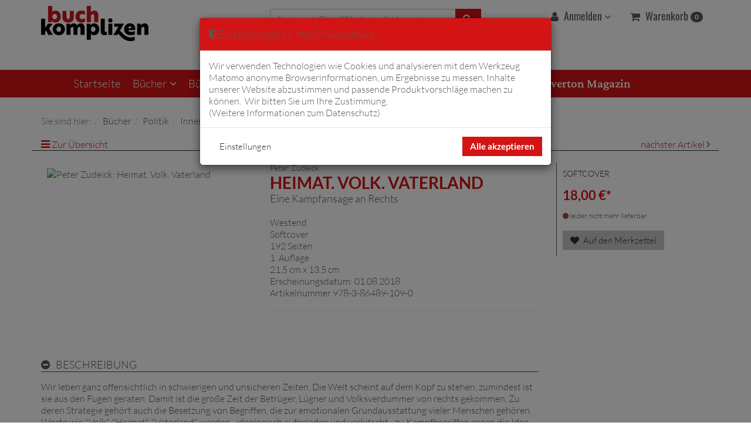

--- FILE ---
content_type: text/html; charset=UTF-8
request_url: https://www.buchkomplizen.de/buecher/politik/innenpolitik/heimat-volk-vaterland.html
body_size: 127911
content:
<!DOCTYPE html>
<html lang="de" >
    <head>
                        <meta http-equiv="X-UA-Compatible" content="IE=edge" /><meta name="viewport" id="Viewport" content="width=device-width, initial-scale=1, maximum-scale=3, minimum-scale=1" /><meta http-equiv="Content-Type" content="text/html; charset=UTF-8" /><title>Heimat. Volk. Vaterland nur hier!</title><!-- Matomo --><script>var _paq = window._paq = window._paq || [["setTrackerUrl","https:\/\/matomo.buchkomplizen.de\/matomo.php"],["setSiteId",1],["enableLinkTracking"],["enableHeartBeatTimer"],["setDocumentTitle","Peter Zudeick: Heimat. Volk. Vaterland"],["trackPageView"],["setEcommerceView","978-3-86489-109-0","Heimat. Volk. Vaterland","Gesellschaft"],["setCustomDimension","1","de"],["enableJSErrorTracking"]];(function() {var d=document, g=d.createElement("script"), s=d.getElementsByTagName("script")[0];g.async=true; g.src="https://matomo.buchkomplizen.de/matomo.js";s.parentNode.insertBefore(g,s);})();</script><!-- End Matomo Code --><meta name="description" content="Heimat. Volk. Vaterland und andere Dinge finden Sie nur bei uns." /><meta name="keywords" content="Politik, Geld, Staat, Politikverdrossenheit, Steuergelder, Verfassungsorgane, Staatsromantik, Staatsverachtung" /><meta property="fb:app_id" content="" /><meta property="og:site_name" content="https://www.buchkomplizen.de/" /><meta property="og:title" content="Heimat. Volk. Vaterland nur hier!" /><meta property="og:description" content="Heimat. Volk. Vaterland und andere Dinge finden Sie nur bei uns."><meta property="og:type" content="product" /><meta property="og:image" content="https://www.buchkomplizen.de/out/pictures/generated/product/1/300_420_75/vlb_9783864891090_1.jpg" /><meta property="og:image:alt" content="Heimat. Volk. Vaterland und andere Dinge finden Sie nur bei uns." /><meta property="og:url" content="https://www.buchkomplizen.de/buecher/gesellschaft/heimat-volk-vaterland.html" /><link rel="canonical" href="https://www.buchkomplizen.de/buecher/gesellschaft/heimat-volk-vaterland.html" /><!-- iOS Homescreen Icon (version < 4.2)--><link rel="apple-touch-icon-precomposed" media="screen and (resolution: 163dpi)" href="https://www.buchkomplizen.de/out/buchkomplizen/img/favicons/favicon_512x512.png" /><!-- iOS Homescreen Icon --><link rel="apple-touch-icon-precomposed" href="https://www.buchkomplizen.de/out/buchkomplizen/img/favicons/favicon_512x512.png" /><!-- iPad Homescreen Icon (version < 4.2) --><link rel="apple-touch-icon-precomposed" media="screen and (resolution: 132dpi)" href="https://www.buchkomplizen.de/out/buchkomplizen/img/favicons/favicon_512x512.png" /><!-- iPad Homescreen Icon --><link rel="apple-touch-icon-precomposed" sizes="72x72" href="https://www.buchkomplizen.de/out/buchkomplizen/img/favicons/favicon_512x512.png" /><!-- iPhone 4 Homescreen Icon (version < 4.2) --><link rel="apple-touch-icon-precomposed" media="screen and (resolution: 326dpi)" href="https://www.buchkomplizen.de/out/buchkomplizen/img/favicons/favicon_512x512.png" /><!-- iPhone 4 Homescreen Icon --><link rel="apple-touch-icon-precomposed" sizes="114x114" href="https://www.buchkomplizen.de/out/buchkomplizen/img/favicons/favicon_512x512.png" /><!-- new iPad Homescreen Icon and iOS Version > 4.2 --><link rel="apple-touch-icon-precomposed" sizes="144x144" href="https://www.buchkomplizen.de/out/buchkomplizen/img/favicons/favicon_512x512.png" /><!-- Windows 8 --><!-- Kachel-Farbe --><meta name="msapplication-TileColor" content="#D83434" /><meta name="msapplication-TileImage" content="https://www.buchkomplizen.de/out/buchkomplizen/img/favicons/favicon_512x512.png" /><!-- Fluid --><link rel="fluid-icon" href="https://www.buchkomplizen.de/out/buchkomplizen/img/favicons/favicon_512x512.png" title="Heimat. Volk. Vaterland nur hier!" /><!-- Shortcut Icons --><link rel="shortcut icon" href="https://www.buchkomplizen.de/out/buchkomplizen/img/favicons/favicon.ico?rand=1" type="image/x-icon" /><link rel="icon" href="https://www.buchkomplizen.de/out/buchkomplizen/img/favicons/favicon_16x16.png" sizes="16x16" /><link rel="icon" href="https://www.buchkomplizen.de/out/buchkomplizen/img/favicons/favicon_32x32.png" sizes="32x32" /><link rel="icon" href="https://www.buchkomplizen.de/out/buchkomplizen/img/favicons/favicon_48x48.png" sizes="48x48" /><link rel="icon" href="https://www.buchkomplizen.de/out/buchkomplizen/img/favicons/favicon_64x64.png" sizes="64x64" /><link rel="icon" href="https://www.buchkomplizen.de/out/buchkomplizen/img/favicons/favicon_128x128.png" sizes="128x128" />    


                <link rel="stylesheet" type="text/css" href="https://www.buchkomplizen.de/out/buchkomplizen/src/css/libs/magnific-popup.min.css?1751897815" />
<link rel="stylesheet" type="text/css" href="https://www.buchkomplizen.de/out/buchkomplizen/src/css/libs/owl.carousel.min.css?1751897815" />
<link rel="stylesheet" type="text/css" href="https://www.buchkomplizen.de/modules/trw/trwcookieconsent/out/src/css/cookieconsent.min.css?1751897819" />
<link rel="stylesheet" type="text/css" href="https://www.buchkomplizen.de/out/buchkomplizen/src/css/styles.min.css?1751897815" />
<link rel="stylesheet" type="text/css" href="https://www.buchkomplizen.de/modules/osc/paypal/out/src/css/paypal.min.css?1751897818" />


        <!-- HTML5 shim and Respond.js IE8 support of HTML5 elements and media queries -->
        <!--[if lt IE 9]>
        <script src="https://www.buchkomplizen.de/out/buchkomplizen/src/js/libs/iecompatibility.min.js"></script>
        <![endif]-->
    </head>
  <!-- OXID eShop Community Edition, Version 6, Shopping Cart System (c) OXID eSales AG 2003 - 2026 - https://www.oxid-esales.com -->
    <body class="cl-details">

        
        <div class="fullwidth-container">
            <div class="main-row">
                                        
    
        
        <header id="header">

        <div class="container">

            <div class="header-box">

                <div class="row">
                    <div class="col-xs-5 col-sm-6 col-md-4 logo-col">
                        
                                                                                                                <a href="https://www.buchkomplizen.de/startseite/?force_sid=e3238657a63f04b3e87fe4ceb9de639f" title="Buchkomplizen">
                                <img src="https://www.buchkomplizen.de/out/buchkomplizen/img/logo_oxid.png" alt="Buchkomplizen" style="height:auto;max-height:60px;">
                            </a>
                        
                    </div>
                    <div class="col-xs-7 col-sm-6 col-md-4 col-md-push-4 menus-col">
                        
                            <div class="menu-dropdowns pull-right">
                                
                                                                
                                
                                
                                                                
                                

                                
                                                                                                                                                                <div class="btn-group service-menu showLogin">
    <button type="button" class="btn dropdown-toggle btn-account" data-toggle="dropdown" data-href="https://www.buchkomplizen.de/mein-konto/?force_sid=e3238657a63f04b3e87fe4ceb9de639f">
        
                                    <i class="fa fa-user" aria-hidden="true" title="Anmelden"></i>
            Anmelden
                        


            <i class="fa fa-angle-down hidden-xs" aria-hidden="true"></i>
        
    </button>
    <ul class="dropdown-menu dropdown-menu-right pull-right" role="menu">
        
            <li>
                <div class="row">
                    <div class="col-xs-12 col-sm-5 pull-right">
                        <div class="service-menu-box clearfix">
                            <div class="topPopList">
    
        <span class="lead">Konto</span>
        <div class="flyoutBox">
            <ul id="services" class="list-unstyled">
                
                    <li>
                        <a href="https://www.buchkomplizen.de/mein-konto/?force_sid=e3238657a63f04b3e87fe4ceb9de639f">Mein Konto</a>
                    </li>
                                        <li>
                        <a href="https://www.buchkomplizen.de/mein-merkzettel/?force_sid=e3238657a63f04b3e87fe4ceb9de639f"><span>Mein Merkzettel</span></a>
                                            </li>
                                                                                    <li>
                            <a href="https://www.buchkomplizen.de/de/my-downloads/?force_sid=e3238657a63f04b3e87fe4ceb9de639f"><span>Meine Downloads</span></a>
                        </li>
                                    
            </ul>
        </div>
    
</div>                                                    </div>
                    </div>
                                            <div class="col-xs-12 col-sm-7">
                            <div class="service-menu-box clearfix">
                                    <form class="form" id="login" name="login" action="https://www.buchkomplizen.de/index.php?force_sid=e3238657a63f04b3e87fe4ceb9de639f&amp;" method="post" aria-label="Anmelden">
        <div id="loginBox" class="loginBox" >
            <input type="hidden" name="stoken" value="551907A" /><input type="hidden" name="sid" value="e3238657a63f04b3e87fe4ceb9de639f" />
<input type="hidden" name="lang" value="0" />
            <input type="hidden" name="cnid" value="cf607b5066b98aaf3130e06c74e2fc09" />
<input type="hidden" name="listtype" value="list" />
<input type="hidden" name="actcontrol" value="details" />

            <input type="hidden" name="fnc" value="login_noredirect">
            <input type="hidden" name="cl" value="details">
                        <input type="hidden" name="pgNr" value="0">
            <input type="hidden" name="CustomError" value="loginBoxErrors">
                            <input type="hidden" name="anid" value="62c929be3c24df0be822fa529417c889">
            
            <span class="lead">Anmelden</span>

            <div class="form-group">
                <input id="loginEmail" type="email" name="lgn_usr" value="" class="form-control" placeholder="E-Mail-Adresse">
            </div>

            <div class="form-group">
                <div class="input-group">
                    <input id="loginPasword" type="password" name="lgn_pwd" class="form-control" value="" placeholder="Passwort">
                    <span class="input-group-btn">
                        <a class="forgotPasswordOpener btn btn-default" href="https://www.buchkomplizen.de/passwort-vergessen/?force_sid=e3238657a63f04b3e87fe4ceb9de639f" title="Passwort vergessen?">?</a>
                    </span>
                </div>
            </div>

                            <div class="checkbox">
                    <label>
                        <input type="checkbox" class="checkbox" value="1" name="lgn_cook" id="remember"> Passwort merken
                    </label>
                </div>
            
            <button type="submit" class="btn btn-primary">Anmelden</button>

                            <a class="btn" id="registerLink" role="button" href="https://www.buchkomplizen.de/konto-eroeffnen/?force_sid=e3238657a63f04b3e87fe4ceb9de639f" title="Registrieren">Registrieren</a>
            
            

        </div>
    </form>
                            </div>
                        </div>
                                    </div>
            </li>
        
    </ul>
</div>
                                

                                
                                                                                                                                                                <div class="btn-group minibasket-menu">
    <button type="button" class="btn dropdown-toggle" data-toggle="dropdown" data-href="https://www.buchkomplizen.de/warenkorb/?force_sid=e3238657a63f04b3e87fe4ceb9de639f">
        
            <i class="fa fa-shopping-cart" aria-hidden="true" title="Warenkorb"></i>
            Warenkorb
            <span class="badge">0</span>
        
        </button>
        <ul class="dropdown-menu dropdown-menu-right pull-right" role="menu">
            
                <li>
                    <div class="row">
                        <div class="col-xs-12 pull-right">
                            <div class="minibasket-menu-box">
                                

            
            <div class="alert alert-info">Der Warenkorb ist leer.</div>
        
    
                            </div>
                        </div>
                    </div>
                </li>
            
        </ul>
    </div>
                                
                            </div>
                        
                    </div>
                    <div class="col-xs-12 col-sm-12 col-md-4 col-md-pull-4 search-col">
                        
            <form class="form search" role="form" action="https://www.buchkomplizen.de/index.php?force_sid=e3238657a63f04b3e87fe4ceb9de639f&amp;" method="get" name="search" aria-label="Suche">
            <input type="hidden" name="stoken" value="551907A" /><input type="hidden" name="sid" value="e3238657a63f04b3e87fe4ceb9de639f" />
<input type="hidden" name="lang" value="0" />
            <input type="hidden" name="cl" value="search">

            
                <div class="input-group">
                        <input class="bssearch form-control" type="text" id="searchParam" name="searchparam" autocomplete="off" value="" placeholder="Suche nach Titel, ISBN, Autor, Schlagwort" />
                    
                        <span class="input-group-btn">
                            <button type="submit" class="btn btn-primary" title="Suchen">
                                <i class="fa fa-search"></i>
                            </button>
                        </span>
                    
                </div>
            
    <p><a href="https://www.buchkomplizen.de/index.php?force_sid=e3238657a63f04b3e87fe4ceb9de639f&amp;cl=LibriAdvancedSearch" rel="nofollow">Erweiterte Suche</a></p>
        </form>
                        </div>
                </div>

            </div>
        </div>

        
            <nav id="mainnav" class="navbar navbar-default fullviewlayout" role="navigation">
            <div class="container">

                
                    <div class="navbar-header">
                        
                            <button type="button" class="navbar-toggle btn-primary" data-toggle="collapse" data-target=".navbar-ex1-collapse">
                                <span class="sr-only">Navigation umschalten</span>
                                <i class="fa fa-bars" aria-hidden="true"></i>
                            </button>
                            <span class="visible-xs-inline">Menü</span>
                        
                    </div>
                    <div class="collapse navbar-collapse navbar-ex1-collapse">
                        <ul id="navigation" class="nav navbar-nav">
                            
                                <li >
                                    <a href="https://www.buchkomplizen.de/startseite/?force_sid=e3238657a63f04b3e87fe4ceb9de639f">Startseite</a>
                                </li>

                                                                                                                                                                                                                                                                                                                        
                                        <li class="active dropdown">
                                            <a href="https://www.buchkomplizen.de/buecher/?force_sid=e3238657a63f04b3e87fe4ceb9de639f" class="dropdown-toggle" data-toggle="dropdown">
                                                Bücher <i class="fa fa-angle-down"></i>                                            </a>

                                                                                            <ul class="dropdown-menu">
                                                                                                                                                                                                                                                                                    
                                                                                                                                                                                        <li class=" dropdown">
                                                                    <a class=" dropdown-toggle" href="https://www.buchkomplizen.de/palaestina-konflikt/?force_sid=e3238657a63f04b3e87fe4ceb9de639f" data-toggle="dropdown">Palästina Konflikt  <i class="fa fa-angle-right pull-right"></i></a>
                                                                                                                                            <ul class="dropdown-menu">
                                                                                                                                                                                                                                                                                                                                                                                                                            <li >
                                                                                            <a  href="https://www.buchkomplizen.de/buecher/gaza/?force_sid=e3238657a63f04b3e87fe4ceb9de639f">Gaza</a>
                                                                                        </li>
                                                                                                                                                                                                                                                                                                                        </ul>
                                                                                                                                    </li>
                                                                                                                                                                                                                                                                                                                                                                                                                                                                                                                                                                                
                                                                                                                                                                                        <li class="active dropdown">
                                                                    <a class="current dropdown-toggle" href="https://www.buchkomplizen.de/buecher/politik/?force_sid=e3238657a63f04b3e87fe4ceb9de639f" data-toggle="dropdown">Politik  <i class="fa fa-angle-right pull-right"></i></a>
                                                                                                                                            <ul class="dropdown-menu">
                                                                                                                                                                                                                                                                                                                                                                                                                            <li >
                                                                                            <a  href="https://www.buchkomplizen.de/buecher/politik/aussenpolitik/?force_sid=e3238657a63f04b3e87fe4ceb9de639f">Außenpolitik</a>
                                                                                        </li>
                                                                                                                                                                                                                                                                                                                                                                                                                                                                                                                                                                                                <li >
                                                                                            <a  href="https://www.buchkomplizen.de/buecher/politik/energiepolitik/?force_sid=e3238657a63f04b3e87fe4ceb9de639f">Energiepolitik</a>
                                                                                        </li>
                                                                                                                                                                                                                                                                                                                                                                                                                                                                                                                                                                                                                                                                                                                                                            <li class="active">
                                                                                            <a class="current" href="https://www.buchkomplizen.de/buecher/politik/innenpolitik/?force_sid=e3238657a63f04b3e87fe4ceb9de639f">Innenpolitik</a>
                                                                                        </li>
                                                                                                                                                                                                                                                                                                                                                                                                                                                                                                                                                                                                <li >
                                                                                            <a  href="https://www.buchkomplizen.de/buecher/politik/sozialstaat/?force_sid=e3238657a63f04b3e87fe4ceb9de639f">Sozialstaat</a>
                                                                                        </li>
                                                                                                                                                                                                                                                                                                                                                                                                                                                                                                                                                                                                <li >
                                                                                            <a  href="https://www.buchkomplizen.de/buecher/politik/theorie/?force_sid=e3238657a63f04b3e87fe4ceb9de639f">Theorie</a>
                                                                                        </li>
                                                                                                                                                                                                                                                                                                                                                                                                                                                                                                                                                                                                <li >
                                                                                            <a  href="https://www.buchkomplizen.de/buecher/politik/usa/?force_sid=e3238657a63f04b3e87fe4ceb9de639f">USA</a>
                                                                                        </li>
                                                                                                                                                                                                                                                                                                                        </ul>
                                                                                                                                    </li>
                                                                                                                                                                                                                                                                                                                                                        
                                                                                                                                                                                        <li class=" dropdown">
                                                                    <a class=" dropdown-toggle" href="https://www.buchkomplizen.de/buecher/gesellschaft/?force_sid=e3238657a63f04b3e87fe4ceb9de639f" data-toggle="dropdown">Gesellschaft  <i class="fa fa-angle-right pull-right"></i></a>
                                                                                                                                            <ul class="dropdown-menu">
                                                                                                                                                                                                                                                                                                                                                                                                                            <li >
                                                                                            <a  href="https://www.buchkomplizen.de/buecher/gesellschaft/utopien/?force_sid=e3238657a63f04b3e87fe4ceb9de639f">Utopien</a>
                                                                                        </li>
                                                                                                                                                                                                                                                                                                                        </ul>
                                                                                                                                    </li>
                                                                                                                                                                                                                                                                                                                                                        
                                                                                                                                                                                        <li class=" ">
                                                                    <a class=" " href="https://www.buchkomplizen.de/buecher/corona-buecher/?force_sid=e3238657a63f04b3e87fe4ceb9de639f" >Corona-Bücher </a>
                                                                                                                                    </li>
                                                                                                                                                                                                                                                                                                                                                        
                                                                                                                                                                                        <li class=" dropdown">
                                                                    <a class=" dropdown-toggle" href="https://www.buchkomplizen.de/buecher/wirtschaft/?force_sid=e3238657a63f04b3e87fe4ceb9de639f" data-toggle="dropdown">Wirtschaft  <i class="fa fa-angle-right pull-right"></i></a>
                                                                                                                                            <ul class="dropdown-menu">
                                                                                                                                                                                                                                                                                                                                                                                                                            <li >
                                                                                            <a  href="https://www.buchkomplizen.de/buecher/wirtschaft/finanzen/?force_sid=e3238657a63f04b3e87fe4ceb9de639f">Finanzen</a>
                                                                                        </li>
                                                                                                                                                                                                                                                                                                                        </ul>
                                                                                                                                    </li>
                                                                                                                                                                                                                                                                                                                                                        
                                                                                                                                                                                        <li class=" ">
                                                                    <a class=" " href="https://www.buchkomplizen.de/buecher/recht-und-justiz/?force_sid=e3238657a63f04b3e87fe4ceb9de639f" >Recht und Justiz </a>
                                                                                                                                    </li>
                                                                                                                                                                                                                                                                                                                                                        
                                                                                                                                                                                        <li class=" dropdown">
                                                                    <a class=" dropdown-toggle" href="https://www.buchkomplizen.de/buecher/medien/?force_sid=e3238657a63f04b3e87fe4ceb9de639f" data-toggle="dropdown">Medien  <i class="fa fa-angle-right pull-right"></i></a>
                                                                                                                                            <ul class="dropdown-menu">
                                                                                                                                                                                                                                                                                                                                                                                                                            <li >
                                                                                            <a  href="https://www.buchkomplizen.de/buecher/medien/meinungsmache/?force_sid=e3238657a63f04b3e87fe4ceb9de639f">Meinungsmache</a>
                                                                                        </li>
                                                                                                                                                                                                                                                                                                                        </ul>
                                                                                                                                    </li>
                                                                                                                                                                                                                                                                                                                                                        
                                                                                                                                                                                        <li class=" ">
                                                                    <a class=" " href="https://www.buchkomplizen.de/buecher/oekologie/?force_sid=e3238657a63f04b3e87fe4ceb9de639f" >Ökologie </a>
                                                                                                                                    </li>
                                                                                                                                                                                                                                                                                                                                                        
                                                                                                                                                                                        <li class=" ">
                                                                    <a class=" " href="https://www.buchkomplizen.de/buecher/geschichte/?force_sid=e3238657a63f04b3e87fe4ceb9de639f" >Geschichte </a>
                                                                                                                                    </li>
                                                                                                                                                                                                                                                                                                                                                        
                                                                                                                                                                                        <li class=" ">
                                                                    <a class=" " href="https://www.buchkomplizen.de/buecher/biografien-und-erinnerungen/?force_sid=e3238657a63f04b3e87fe4ceb9de639f" >Biografien und Erinnerungen </a>
                                                                                                                                    </li>
                                                                                                                                                                                                                                                                                                                                                        
                                                                                                                                                                                        <li class=" ">
                                                                    <a class=" " href="https://www.buchkomplizen.de/buecher/paedagogik/?force_sid=e3238657a63f04b3e87fe4ceb9de639f" >Pädagogik </a>
                                                                                                                                    </li>
                                                                                                                                                                                                                                                                                                                                                        
                                                                                                                                                                                        <li class=" ">
                                                                    <a class=" " href="https://www.buchkomplizen.de/buecher/philosophie/?force_sid=e3238657a63f04b3e87fe4ceb9de639f" >Philosophie </a>
                                                                                                                                    </li>
                                                                                                                                                                                                                                                                                                                                                        
                                                                                                                                                                                        <li class=" ">
                                                                    <a class=" " href="https://www.buchkomplizen.de/buecher/psychologie/?force_sid=e3238657a63f04b3e87fe4ceb9de639f" >Psychologie </a>
                                                                                                                                    </li>
                                                                                                                                                                                                                                                                                                                                                        
                                                                                                                                                                                        <li class=" ">
                                                                    <a class=" " href="https://www.buchkomplizen.de/buecher/soziologie/?force_sid=e3238657a63f04b3e87fe4ceb9de639f" >Soziologie </a>
                                                                                                                                    </li>
                                                                                                                                                                                                                                                                                                                                                        
                                                                                                                                                                                        <li class=" ">
                                                                    <a class=" " href="https://www.buchkomplizen.de/buecher/religion-und-spiritualitaet/?force_sid=e3238657a63f04b3e87fe4ceb9de639f" >Religion und Spiritualität </a>
                                                                                                                                    </li>
                                                                                                                                                                                                                                                                                                                                                        
                                                                                                                                                                                        <li class=" ">
                                                                    <a class=" " href="https://www.buchkomplizen.de/buecher/gesundheit-und-medizin/?force_sid=e3238657a63f04b3e87fe4ceb9de639f" >Gesundheit und Medizin </a>
                                                                                                                                    </li>
                                                                                                                                                                                                                                                                                                                                                        
                                                                                                                                                                                        <li class=" ">
                                                                    <a class=" " href="https://www.buchkomplizen.de/buecher/kochen-und-geniessen/?force_sid=e3238657a63f04b3e87fe4ceb9de639f" >Kochen und Genießen </a>
                                                                                                                                    </li>
                                                                                                                                                                                                                                                                                                                                                        
                                                                                                                                                                                        <li class=" ">
                                                                    <a class=" " href="https://www.buchkomplizen.de/buecher/naturwissenschaften/?force_sid=e3238657a63f04b3e87fe4ceb9de639f" >Naturwissenschaften </a>
                                                                                                                                    </li>
                                                                                                                                                                                                                                                                                                                                                        
                                                                                                                                                                                        <li class=" ">
                                                                    <a class=" " href="https://www.buchkomplizen.de/buecher/satire/?force_sid=e3238657a63f04b3e87fe4ceb9de639f" >Satire </a>
                                                                                                                                    </li>
                                                                                                                                                                                                                                                                                                                                                        
                                                                                                                                                                                        <li class=" ">
                                                                    <a class=" " href="https://www.buchkomplizen.de/buecher/verschwoerungspraxis/?force_sid=e3238657a63f04b3e87fe4ceb9de639f" >Verschwörungspraxis </a>
                                                                                                                                    </li>
                                                                                                                                                                                                                                                                                                                                                        
                                                                                                                                                                                        <li class=" dropdown">
                                                                    <a class=" dropdown-toggle" href="https://www.buchkomplizen.de/buecher/lesestoff/?force_sid=e3238657a63f04b3e87fe4ceb9de639f" data-toggle="dropdown">Lesestoff  <i class="fa fa-angle-right pull-right"></i></a>
                                                                                                                                            <ul class="dropdown-menu">
                                                                                                                                                                                                                                                                                                                                                                                                                            <li >
                                                                                            <a  href="https://www.buchkomplizen.de/buecher/lesestoff/fuer-kinder-und-jugendliche/?force_sid=e3238657a63f04b3e87fe4ceb9de639f">Für Kinder und Jugendliche</a>
                                                                                        </li>
                                                                                                                                                                                                                                                                                                                        </ul>
                                                                                                                                    </li>
                                                                                                                                                                                                                                                                                                                                                                                                                                                                    
                                                                                                                                                                                        <li class=" ">
                                                                    <a class=" " href="https://www.buchkomplizen.de/buecher/manova/?force_sid=e3238657a63f04b3e87fe4ceb9de639f" >Manova </a>
                                                                                                                                    </li>
                                                                                                                                                                                                                                                                                                                                                        
                                                                                                                                                                                        <li class=" ">
                                                                    <a class=" " href="https://www.buchkomplizen.de/buecher/edition-buchkomplizen/?force_sid=e3238657a63f04b3e87fe4ceb9de639f" >Edition Buchkomplizen </a>
                                                                                                                                    </li>
                                                                                                                                                                                                                                                                                                                                                        
                                                                                                                                                                                        <li class=" ">
                                                                    <a class=" " href="https://www.buchkomplizen.de/buecher/hintergrund-verlag/?force_sid=e3238657a63f04b3e87fe4ceb9de639f" >Hintergrund Verlag </a>
                                                                                                                                    </li>
                                                                                                                                                                                                                                                                                    </ul>
                                                                                    </li>
                                                                                                                                                
                                        <li class="">
                                            <a href="https://www.buchkomplizen.de/buecher-von-fiftyfifty/?force_sid=e3238657a63f04b3e87fe4ceb9de639f">
                                                Bücher von Fiftyfifty                                            </a>

                                                                                    </li>
                                                                                                                                                
                                        <li class="">
                                            <a href="https://www.buchkomplizen.de/hoerbuecher/?force_sid=e3238657a63f04b3e87fe4ceb9de639f">
                                                Hörbücher                                            </a>

                                                                                    </li>
                                                                                                                                                
                                        <li class="">
                                            <a href="https://www.buchkomplizen.de/e-books/?force_sid=e3238657a63f04b3e87fe4ceb9de639f">
                                                E-Books                                            </a>

                                                                                    </li>
                                                                                                                                                                                                            
                                
    
                                
                                
    
                                
                                                                                                                        <li class=" dropdown">
                <a href="https://www.buchkomplizen.de/komplizen/?force_sid=e3238657a63f04b3e87fe4ceb9de639f">
                    Komplizen
                     <i aria-hidden="true" class="hidden-xs fa fa-angle-down"></i>                </a>
                                    
            <ul class="dropdown-menu">
                                                <li class="">
                        <a href="https://www.buchkomplizen.de/komplizen/?force_sid=e3238657a63f04b3e87fe4ceb9de639f#publisher1">Was bewegt uns?</a>
                    </li>
                                                                <li class="">
                        <a href="https://www.buchkomplizen.de/komplizen/?force_sid=e3238657a63f04b3e87fe4ceb9de639f#publisher2">Kontakt</a>
                    </li>
                                                                <li class="">
                        <a href="https://www.buchkomplizen.de/komplizen/?force_sid=e3238657a63f04b3e87fe4ceb9de639f#publisher3">Adresse</a>
                    </li>
                                                                <li class="">
                        <a href="https://www.buchkomplizen.de/komplizen/?force_sid=e3238657a63f04b3e87fe4ceb9de639f#publisher4">Links</a>
                    </li>
                                    </ul>
                                </li>
        
            
                                <li class="active blog-link">
                                    <a href="https://overton-magazin.de" target="_blank">Overton Magazin</a>
                                </li>

                            
                        </ul>

                        <ul class="nav navbar-nav navbar-right fixed-header-actions">
                            
                                <li>
    <a href="https://www.buchkomplizen.de/warenkorb/?force_sid=e3238657a63f04b3e87fe4ceb9de639f" rel="nofollow">
        <i class="fa fa-shopping-cart"></i>
            </a>
</li>                            
                            <li>
                                <a href="javascript:void(null)" class="search-toggle" rel="nofollow">
                                    <i class="fa fa-search" aria-hidden="true"></i>
                                </a>
                            </li>
                        </ul>

                        
                    </div>
                

            </div>
        </nav>
    
        

    </header>




    

        <main role="main">

                        
                    
                <div id="wrapper-breadcrumb">
                    <div class="container">
                        
    <div class="row"><div class="col-xs-12"><ol id="breadcrumb" class="breadcrumb" itemscope itemtype="http://schema.org/BreadcrumbList"><li class="text-muted">Sie sind hier:</li><li itemprop="itemListElement" itemscope itemtype="http://schema.org/ListItem"><a href="https://www.buchkomplizen.de/buecher/?force_sid=e3238657a63f04b3e87fe4ceb9de639f" title="Bücher" itemprop="item"><span itemprop="name">Bücher</span></a><meta itemprop="position" content="1" /></li><li itemprop="itemListElement" itemscope itemtype="http://schema.org/ListItem"><a href="https://www.buchkomplizen.de/buecher/politik/?force_sid=e3238657a63f04b3e87fe4ceb9de639f" title="Politik" itemprop="item"><span itemprop="name">Politik</span></a><meta itemprop="position" content="2" /></li><li itemprop="itemListElement" itemscope itemtype="http://schema.org/ListItem" class="active"><a href="https://www.buchkomplizen.de/buecher/politik/innenpolitik/?force_sid=e3238657a63f04b3e87fe4ceb9de639f" title="Innenpolitik" itemprop="item"><span itemprop="name">Innenpolitik</span></a><meta itemprop="position" content="3" /></li></ol></div></div>
                    </div>
                </div>
            
        
        
        <div id="wrapper" class=" ">
            <div class="container">
                <div class="underdog">

                    <div class="content-box">

                            

                        <div class="row">
                            
                            <div class="col-xs-12 ">

                                <div id="content">
                                    
                                        
                                                                                                    <div id="details_container">
        <div id="details">
                                        
                                    <div class="detailsParams listRefine bottomRound">
                <div class="row refineParams clearfix" id="detailsItemsPager">
                    <div class="col-xs-3 text-left pager-overview-link">
                        <i class="fa fa-bars"></i>
                                                    <a href="https://www.buchkomplizen.de/buecher/politik/innenpolitik/?force_sid=e3238657a63f04b3e87fe4ceb9de639f&amp;pgNr=5">Zur Übersicht</a>
                                            </div>
                                            <div class="col-xs-3 text-left pager-prev">
                                                            <i class="fa fa-angle-left"></i> <a id="linkPrevArticle" class="" href="https://www.buchkomplizen.de/buecher/politik/innenpolitik/der-allgegenwaertige-antisemit.html?force_sid=e3238657a63f04b3e87fe4ceb9de639f">Artikel zurück</a>
                                                    </div>
                        <div class="col-xs-3 text-center pager-current-page">
                                                            Artikel 79 von 98
                                                    </div>
                        <div class="col-xs-3 text-right pager-next">
                                                            <a id="linkNextArticle" href="https://www.buchkomplizen.de/buecher/politik/innenpolitik/leistet-widerstand.html?force_sid=e3238657a63f04b3e87fe4ceb9de639f">nächster Artikel </a> <i class="fa fa-angle-right"></i>
                                                    </div>
                                    </div>
            </div>

                        <div id="productinfo">
                <div id="detailsMain">
    

    
    




    

    <form class="js-oxProductForm" action="https://www.buchkomplizen.de/index.php?force_sid=e3238657a63f04b3e87fe4ceb9de639f&amp;" method="post" aria-label="In den Warenkorb">
        <div class="hidden">
            <input type="hidden" name="stoken" value="551907A" /><input type="hidden" name="sid" value="e3238657a63f04b3e87fe4ceb9de639f" />
<input type="hidden" name="lang" value="0" />
            <input type="hidden" name="cnid" value="cf607b5066b98aaf3130e06c74e2fc09" />
<input type="hidden" name="listtype" value="list" />
<input type="hidden" name="actcontrol" value="details" />

            <input type="hidden" name="cl" value="details">
            <input type="hidden" name="aid" value="62c929be3c24df0be822fa529417c889">
            <input type="hidden" name="anid" value="62c929be3c24df0be822fa529417c889">
            <input type="hidden" name="parentid" value="62c929be3c24df0be822fa529417c889">
            <input type="hidden" name="panid" value="">
                    </div>

<div class="detailsInfo clearfix" itemscope itemtype="https://schema.org/Book">
    <link itemprop="additionalType" href="https://schema.org/Product"/>
    <div class="row">
        <div class="col-xs-12 col-sm-5 col-md-4 details-col-left">
                        
                
                

                <div class="picture popup-gallery">
                                        <a class="popup-image" href="https://www.buchkomplizen.de/out/pictures/generated/product/1/1200_675_75/vlb_9783864891090_1.jpg" title="Peter Zudeick: Heimat. Volk. Vaterland ">
                        <img src="https://www.buchkomplizen.de/out/buchkomplizen/img/cover_dummy.png" data-src="https://www.buchkomplizen.de/out/pictures/generated/product/1/300_420_75/vlb_9783864891090_1.jpg" title="Peter Zudeick: Heimat. Volk. Vaterland " alt="Peter Zudeick: Heimat. Volk. Vaterland " itemprop="image" class="img-responsive" />
                    </a>
                </div>
            
            
                                            
        </div>

        <div class="col-xs-12 col-sm-4 col-md-5 details-col-middle">
            
                                    <h6 id="authorTitle" itemprop="author">
                                                                                                                                                                        <a href="https://www.buchkomplizen.de/peter-zudeick.html?force_sid=e3238657a63f04b3e87fe4ceb9de639f">Peter Zudeick</a>                                            </h6>
                                <h1 class="h2" id="productTitle" itemprop="name">
                    Heimat. Volk. Vaterland                 </h1>
                                    <h4>
                        Eine Kampfansage an Rechts
                    </h4>
                
            

                        
                                    <div id="attributes">
                        
<ul class="attributes list-unstyled" itemprop="attributes">
    
            <li itemprop="publisher">
            <a href="https://www.buchkomplizen.de/nach-hersteller/westend/?force_sid=e3238657a63f04b3e87fe4ceb9de639f">
                Westend
            </a>
        </li>
    
                        <li>
                                Softcover
                            </li>
                    <li>
                                192
                Seiten            </li>
                    <li>
                                1. Auflage
                            </li>
                    <li>
                                21,5 cm x 13,5 cm
                            </li>
                    <li>
                Erscheinungsdatum:                01.08.2018
                            </li>
                        <li itemprop="serialNumber">Artikelnummer 978-3-86489-109-0</li>
    </ul>                    </div>
                            

            
                            

                        
                            

                        <hr />

            
                                                                            

                        

                                                                                                                                                                                                                                                                                                
                                                                

        </div>

        <div class="col-xs-12 col-sm-3 col-md-3 details-col-right">

                        <div class="information" itemprop="offers" itemscope itemtype="https://schema.org/Offer">
                <div class="productMainInfo">

                                        <div class="additionalInfo clearfix">
                                                
                                                    
                    </div>

                    
                    
                                            

                                                            
                                            
                </div>

                                
                                                                                                        

                <div class="pricebox">
                    
                                                    <p class="small versal">Softcover</p>
                        
                                                                                                                                                        

                    

                    
                                                    
                                                                    <label id="productPrice" class="price">
                                                                                                                                                                <span>
                                            <span class="price-from"></span>
                                            <span class="lead">18,00 €*</span>
                                            <span class="hidden">
                                                <span itemprop="price">18,00</span>
                                                <span itemprop="priceCurrency">EUR</span>
                                            </span>
                                        </span>
                                    </label>
                                                                                            

                                            
                </div>

                <div class="tobasket">
                                        
                                            

                    
                        
    <span class="stockFlag notOnStock">
        <i class="fa fa-circle text-danger"></i>
                    leider nicht mehr lieferbar
                    </span>
                    

                                                                
                    
                        <div class="tobasketFunction clearfix">
                                                                                                                </div>
                    


                    
                                                                                    <a class="btn btn-default" id="loginToNotice" href="https://www.buchkomplizen.de/mein-konto/?force_sid=e3238657a63f04b3e87fe4ceb9de639f&amp;anid=62c929be3c24df0be822fa529417c889&amp;sourcecl=details&amp;cnid=cf607b5066b98aaf3130e06c74e2fc09&amp;listtype=list&amp;actcontrol=oxwarticledetails">
                                    <i aria-hidden="true" class="fa  fa-heart"></i> Auf den Merkzettel
                                </a>
                                                                        

                    
                    
                </div>
            </div>

            
            
                
                    
                                    
            

                    </div>
    </div>
</div>

    </form>
</div>



<div id="detailsRelated" class="detailsRelated clearfix">
    <div class="relatedInfo relatedInfoFull">
        <div class="row">
            <div class="col-xs-12 col-md-9">
                <div id="collapsedContent">
    
                                                <h4 class="collapse-head">
                    <a  data-target="#collapseDescription" data-toggle="collapse" aria-expanded="false" role="button" tabindex="0" aria-controls="collapseDescription">Beschreibung</a>
                </h4>
                <div id="collapseDescription" class="collapse-content collapse in" itemprop="description">
                    Wir leben ganz offensichtlich in schwierigen und unsicheren Zeiten. Die Welt scheint auf dem Kopf zu stehen, zumindest ist sie aus den Fugen geraten. Damit ist die große Zeit der Betrüger, Lügner und Volksverdummer von rechts gekommen. Zu deren Strategie gehört auch die Besetzung von Begriffen, die zur emotionalen Grundausstattung vieler Menschen gehören. Worte wie "Volk", "Heimat", "Vaterland" werden - ideologisch aufgeladen und verkitscht - zu Kampfbegriffen gegen die Idee einer freiheitlichen, humanen, liberalen Gesellschaft. Dagegen tritt dieses Buch an: Wir dürfen den Rechten nicht das Begriffs-Arsenal überlassen, mit denen wir alle für dumm verkauft werden sollen.
                                    </div>
                                        

    
                    

    
                    

    
            
                    <h4 class="collapse-head">
                <a  class="collapsed" data-target="#collapseAuthors" data-toggle="collapse" aria-expanded="false" role="button" tabindex="0" aria-controls="collapseAuthors">über die Autoren</a>
            </h4>
            <div id="collapseAuthors" class="collapse-content collapse">
                    <div class="row">
        <div class="col-xs-12">
                    <h5 class="h2">
                <a href="https://www.buchkomplizen.de/peter-zudeick.html?force_sid=e3238657a63f04b3e87fe4ceb9de639f" title="Peter Zudeick">
                    Peter Zudeick
                </a>
            </h5>
                <div class="authors-desc">Peter Zudeick arbeitet als freier Journalist  und Korrespondent für fast alle ARD-Rundfunkanstalten. Seine scharfen politischen Analysen, aber auch seine satirischen Rückblicke haben ihn einem größeren Publikum bekannt gemacht. Zudeick studierte Germanistik, Pädagogik, Philosophie und Theaterwissenschaften und promovierte in Philosophie. 2009 erschien im Westend Verlag "Tschüss, ihr da oben", 2013 der von ihm herausgegebene Band "Das alles und noch viel mehr würden wir machen, wenn wir Kanzler von Deutschland wär'n".</div>
    </div>
</div>                </div>
                            

    
                            

    
                            

    
                            

    
        

    
        

    
                    

    
                                            <h4 class="collapse-head">
                    <a  class="collapsed" data-target="#collapseGpsr" data-toggle="collapse" aria-expanded="false" role="button" tabindex="0" aria-controls="collapseGpsr">Produktsicherheit</a>
                </h4>
                <div id="collapseGpsr" class="collapse-content collapse">
                    Bitte beachten Sie die Kontaktangaben des Herstellers bei Fragen zur Produktsicherheit.<br />
&nbsp;
                                                                                    <h5>Kontakt für Produktsicherheit</h5>
                                                Westend Verlag GmbH<br />                                                Waldstr. 12A<br />                        63263 Neu-Isenburg<br />                                                                        E-Mail: <a href="mailto:info@westendverlag.de" >info@westendverlag.de</a>                                    </div>
                                    

    
    

    
    

    
    
</div>
                            </div>
        </div>
    </div>
</div>

<div id="detailsRelatedProducts" class="detailsSection">
    
    

    

    


    


    


                

    <div id="relProducts" class="relatedProducts">
                                                                


    
    
    <div class="boxwrapper clearfix" id="boxwrapper_morefromauthor">
                                                                                                    <div class="page-header">
                <h3>Weitere Bücher von Peter Zudeick</h3>
                            </div>
                <div class="list-container gridView " id="morefromauthor">
                                            <div class="productBox productData col-xs-12 col-sm-6 col-md-3">
                    <a href="https://www.buchkomplizen.de/buecher/politik/innenpolitik/verbrandt-verkohlt-und-ausgemerkelt.html?force_sid=e3238657a63f04b3e87fe4ceb9de639f" title="Peter Zudeick: Verbrandt, verkohlt und ausgemerkelt">
            <div class="picture-wrapper">
                <div class="picture">
                                                                                    <img src="https://www.buchkomplizen.de/out/buchkomplizen/img/cover_dummy.png" data-src="https://www.buchkomplizen.de/out/pictures/generated/product/1/195_273_75/libri_9783864893384_0.jpg" alt="Peter Zudeick: Verbrandt, verkohlt und ausgemerkelt" class="img-responsive">
                </div>
            </div>
        </a>
    

    <div class="listDetails">
        
            <div class="title">
                <a href="https://www.buchkomplizen.de/buecher/politik/innenpolitik/verbrandt-verkohlt-und-ausgemerkelt.html?force_sid=e3238657a63f04b3e87fe4ceb9de639f" class="title" title="Peter Zudeick: Verbrandt, verkohlt und ausgemerkelt">
                    <h6 class="authors">Peter Zudeick:</h6>                    <h4>Verbrandt, verkohlt und ausgemerkelt</h4>
                </a>
            </div>
        

        <div class="price">
            <div class="content">
                
                                                                                            
                        
                        
                                                            <span class="lead text-nowrap">
                                                                                                                        18,00
                                                                                                                €
                                                                             *                                                                    </span>
                                                    
                                    
            </div>
        </div>
        
        
    </div>
                </div>
                    </div>
    </div>
    
                            

    
    

    
    
    <div class="boxwrapper clearfix" id="boxwrapper_alsoBought">
                                                                                                    <div class="page-header">
                <h3>Kunden, die diesen Artikel gekauft haben, kauften auch</h3>
                                    <h5>Kunden die sich diesen Artikel gekauft haben, kauften auch folgende Artikel.</h5>
                            </div>
                <div class="list-container gridView  owl-carousel owl-carousel-articlelist owl-theme" id="alsoBought">
                                            <div class="productBox ">
                    <a href="https://www.buchkomplizen.de/buecher/gesellschaft/die-wahrheit-schafft-sich-ab-wie-fake-news-politik-machen-was-bedeutet-das-alles.html?force_sid=e3238657a63f04b3e87fe4ceb9de639f" title="Romy Jaster, David Lanius: Die Wahrheit schafft sich ab. Wie Fake News Politik machen. [Was bedeutet das alles?]">
            <div class="picture-wrapper">
                <div class="picture">
                                                                                    <img src="https://www.buchkomplizen.de/out/buchkomplizen/img/cover_dummy.png" data-src="https://www.buchkomplizen.de/out/pictures/generated/product/1/195_273_75/libri_9783150196083_0.jpg" alt="Romy Jaster, David Lanius: Die Wahrheit schafft sich ab. Wie Fake News Politik machen. [Was bedeutet das alles?]" class="img-responsive">
                </div>
            </div>
        </a>
    

    <div class="listDetails">
        
            <div class="title">
                <a href="https://www.buchkomplizen.de/buecher/gesellschaft/die-wahrheit-schafft-sich-ab-wie-fake-news-politik-machen-was-bedeutet-das-alles.html?force_sid=e3238657a63f04b3e87fe4ceb9de639f" class="title" title="Romy Jaster, David Lanius: Die Wahrheit schafft sich ab. Wie Fake News Politik machen. [Was bedeutet das alles?]">
                    <h6 class="authors">Romy Jaster, David Lanius:</h6>                    <h4>Die Wahrheit schafft sich ab. Wie Fake News Politik machen. [Was bedeutet das alles?]</h4>
                </a>
            </div>
        

        <div class="price">
            <div class="content">
                
                                                                                            
                        
                        
                                                            <span class="lead text-nowrap">
                                                                                                                        8,00
                                                                                                                €
                                                                             *                                                                    </span>
                                                    
                                    
            </div>
        </div>
        
        
    </div>
                </div>
                                            <div class="productBox ">
                    <a href="https://www.buchkomplizen.de/buecher/gesellschaft/die-oeffentliche-meinung.html?force_sid=e3238657a63f04b3e87fe4ceb9de639f" title="Walter Lippmann: Die öffentliche Meinung">
            <div class="picture-wrapper">
                <div class="picture">
                                                                                    <img src="https://www.buchkomplizen.de/out/buchkomplizen/img/cover_dummy.png" data-src="https://www.buchkomplizen.de/out/pictures/generated/product/1/195_273_75/vlb_9783864892233_1.jpg" alt="Walter Lippmann: Die öffentliche Meinung" class="img-responsive">
                </div>
            </div>
        </a>
    

    <div class="listDetails">
        
            <div class="title">
                <a href="https://www.buchkomplizen.de/buecher/gesellschaft/die-oeffentliche-meinung.html?force_sid=e3238657a63f04b3e87fe4ceb9de639f" class="title" title="Walter Lippmann: Die öffentliche Meinung">
                    <h6 class="authors">Walter Lippmann:</h6>                    <h4>Die öffentliche Meinung</h4>
                </a>
            </div>
        

        <div class="price">
            <div class="content">
                
                                                                                            
                        
                        
                                                            <span class="lead text-nowrap">
                                                                                                                        26,00
                                                                                                                €
                                                                             *                                                                    </span>
                                                    
                                    
            </div>
        </div>
        
        
    </div>
                </div>
                                            <div class="productBox ">
                    <a href="https://www.buchkomplizen.de/buecher/edition-buchkomplizen/die-illusion-von-wahrheit-oder-die-erfindung-der-fake-news.html?force_sid=e3238657a63f04b3e87fe4ceb9de639f" title="Walter Lippmann: Die Illusion von Wahrheit oder die Erfindung der Fake News">
            <div class="picture-wrapper">
                <div class="picture">
                                                                                    <img src="https://www.buchkomplizen.de/out/buchkomplizen/img/cover_dummy.png" data-src="https://www.buchkomplizen.de/out/pictures/generated/product/1/195_273_75/lippmann_die-illusion_300rgb.jpg" alt="Walter Lippmann: Die Illusion von Wahrheit oder die Erfindung der Fake News" class="img-responsive">
                </div>
            </div>
        </a>
    

    <div class="listDetails">
        
            <div class="title">
                <a href="https://www.buchkomplizen.de/buecher/edition-buchkomplizen/die-illusion-von-wahrheit-oder-die-erfindung-der-fake-news.html?force_sid=e3238657a63f04b3e87fe4ceb9de639f" class="title" title="Walter Lippmann: Die Illusion von Wahrheit oder die Erfindung der Fake News">
                    <h6 class="authors">Walter Lippmann:</h6>                    <h4>Die Illusion von Wahrheit oder die Erfindung der Fake News</h4>
                </a>
            </div>
        

        <div class="price">
            <div class="content">
                
                                                                                            
                        
                        
                                                            <span class="lead text-nowrap">
                                                                                                                        12,00
                                                                                                                €
                                                                             *                                                                    </span>
                                                    
                                    
            </div>
        </div>
        
        
    </div>
                </div>
                                            <div class="productBox ">
                    <a href="https://www.buchkomplizen.de/sabotierte-wirklichkeit.html?force_sid=e3238657a63f04b3e87fe4ceb9de639f" title="Marcus B. Klöckner: Sabotierte Wirklichkeit">
            <div class="picture-wrapper">
                <div class="picture">
                                                                                    <img src="https://www.buchkomplizen.de/out/buchkomplizen/img/cover_dummy.png" data-src="https://www.buchkomplizen.de/out/pictures/generated/product/1/195_273_75/vlb_9783864892745_1.jpg" alt="Marcus B. Klöckner: Sabotierte Wirklichkeit" class="img-responsive">
                </div>
            </div>
        </a>
    

    <div class="listDetails">
        
            <div class="title">
                <a href="https://www.buchkomplizen.de/sabotierte-wirklichkeit.html?force_sid=e3238657a63f04b3e87fe4ceb9de639f" class="title" title="Marcus B. Klöckner: Sabotierte Wirklichkeit">
                    <h6 class="authors">Marcus B. Klöckner:</h6>                    <h4>Sabotierte Wirklichkeit</h4>
                </a>
            </div>
        

        <div class="price">
            <div class="content">
                
                                                                                            
                        
                        
                                                            <span class="lead text-nowrap">
                                                                                                                        19,00
                                                                                                                €
                                                                             *                                                                    </span>
                                                    
                                    
            </div>
        </div>
        
        
    </div>
                </div>
                                            <div class="productBox ">
                    <a href="https://www.buchkomplizen.de/meinungsunfreiheit.html?force_sid=e3238657a63f04b3e87fe4ceb9de639f" title="Wolfgang Kubicki: Meinungsunfreiheit">
            <div class="picture-wrapper">
                <div class="picture">
                                                                                    <img src="https://www.buchkomplizen.de/out/buchkomplizen/img/cover_dummy.png" data-src="https://www.buchkomplizen.de/out/pictures/generated/product/1/195_273_75/libri_9783864892936_0.jpg" alt="Wolfgang Kubicki: Meinungsunfreiheit" class="img-responsive">
                </div>
            </div>
        </a>
    

    <div class="listDetails">
        
            <div class="title">
                <a href="https://www.buchkomplizen.de/meinungsunfreiheit.html?force_sid=e3238657a63f04b3e87fe4ceb9de639f" class="title" title="Wolfgang Kubicki: Meinungsunfreiheit">
                    <h6 class="authors">Wolfgang Kubicki:</h6>                    <h4>Meinungsunfreiheit</h4>
                </a>
            </div>
        

        <div class="price">
            <div class="content">
                
                                                                                            
                        
                        
                                                            <span class="lead text-nowrap">
                                                                                                                        16,00
                                                                                                                €
                                                                             *                                                                    </span>
                                                    
                                    
            </div>
        </div>
        
        
    </div>
                </div>
                    </div>
    </div>
    
                                                                                    

    
    

    
    
    <div class="boxwrapper clearfix" id="boxwrapper_moreformtopcategory">
                                                                                                    <div class="page-header">
                <h3>Gesellschaft - Unsere Empfehlungen</h3>
                            </div>
                <div class="list-container gridView  owl-carousel owl-carousel-articlelist owl-theme" id="moreformtopcategory">
                                            <div class="productBox ">
                    <a href="https://www.buchkomplizen.de/buecher/gesellschaft/wir-oxid.html?force_sid=e3238657a63f04b3e87fe4ceb9de639f" title="Jewgenij Samjatin: Wir">
            <div class="picture-wrapper">
                <div class="picture">
                                                                        <div class="ribbon ribbon-top-left">
                                <span>neu</span>
                            </div>
                                                                <img src="https://www.buchkomplizen.de/out/buchkomplizen/img/cover_dummy.png" data-src="https://www.buchkomplizen.de/out/pictures/generated/product/1/195_273_75/libri_9789403619262_0.jpg" alt="Jewgenij Samjatin: Wir" class="img-responsive">
                </div>
            </div>
        </a>
    

    <div class="listDetails">
        
            <div class="title">
                <a href="https://www.buchkomplizen.de/buecher/gesellschaft/wir-oxid.html?force_sid=e3238657a63f04b3e87fe4ceb9de639f" class="title" title="Jewgenij Samjatin: Wir">
                    <h6 class="authors">Jewgenij Samjatin:</h6>                    <h4>Wir</h4>
                </a>
            </div>
        

        <div class="price">
            <div class="content">
                
                                                                                            
                        
                        
                                                            <span class="lead text-nowrap">
                                                                                                                        10,70
                                                                                                                €
                                                                             *                                                                    </span>
                                                    
                                    
            </div>
        </div>
        
        
    </div>
                </div>
                                            <div class="productBox ">
                    <a href="https://www.buchkomplizen.de/buecher/gesellschaft/zeit-der-oligarchen.html?force_sid=e3238657a63f04b3e87fe4ceb9de639f" title="Aldous Huxley: Zeit der Oligarchen">
            <div class="picture-wrapper">
                <div class="picture">
                                                                        <div class="ribbon ribbon-top-left">
                                <span>neu</span>
                            </div>
                                                                <img src="https://www.buchkomplizen.de/out/buchkomplizen/img/cover_dummy.png" data-src="https://www.buchkomplizen.de/out/pictures/generated/product/1/195_273_75/vlb_9783446287235_1.jpg" alt="Aldous Huxley: Zeit der Oligarchen" class="img-responsive">
                </div>
            </div>
        </a>
    

    <div class="listDetails">
        
            <div class="title">
                <a href="https://www.buchkomplizen.de/buecher/gesellschaft/zeit-der-oligarchen.html?force_sid=e3238657a63f04b3e87fe4ceb9de639f" class="title" title="Aldous Huxley: Zeit der Oligarchen">
                    <h6 class="authors">Aldous Huxley:</h6>                    <h4>Zeit der Oligarchen</h4>
                </a>
            </div>
        

        <div class="price">
            <div class="content">
                
                                                                                            
                        
                        
                                                            <span class="lead text-nowrap">
                                                                                                                        14,00
                                                                                                                €
                                                                             *                                                                    </span>
                                                    
                                    
            </div>
        </div>
        
        
    </div>
                </div>
                                            <div class="productBox ">
                    <a href="https://www.buchkomplizen.de/buecher/gesellschaft/angststillstand.html?force_sid=e3238657a63f04b3e87fe4ceb9de639f" title="Richard David Precht: Angststillstand">
            <div class="picture-wrapper">
                <div class="picture">
                                                                                    <img src="https://www.buchkomplizen.de/out/buchkomplizen/img/cover_dummy.png" data-src="https://www.buchkomplizen.de/out/pictures/generated/product/1/195_273_75/vlb_9783442302314_1.jpg" alt="Richard David Precht: Angststillstand" class="img-responsive">
                </div>
            </div>
        </a>
    

    <div class="listDetails">
        
            <div class="title">
                <a href="https://www.buchkomplizen.de/buecher/gesellschaft/angststillstand.html?force_sid=e3238657a63f04b3e87fe4ceb9de639f" class="title" title="Richard David Precht: Angststillstand">
                    <h6 class="authors">Richard David Precht:</h6>                    <h4>Angststillstand</h4>
                </a>
            </div>
        

        <div class="price">
            <div class="content">
                
                                                                                            
                        
                        
                                                            <span class="lead text-nowrap">
                                                                                                                        20,00
                                                                                                                €
                                                                             *                                                                    </span>
                                                    
                                    
            </div>
        </div>
        
        
    </div>
                </div>
                                            <div class="productBox ">
                    <a href="https://www.buchkomplizen.de/buecher/gesellschaft/rechts-und-links.html?force_sid=e3238657a63f04b3e87fe4ceb9de639f" title="Peter Hoeres: Rechts und links">
            <div class="picture-wrapper">
                <div class="picture">
                                                                                    <img src="https://www.buchkomplizen.de/out/buchkomplizen/img/cover_dummy.png" data-src="https://www.buchkomplizen.de/out/pictures/generated/product/1/195_273_75/libri_9783987370434_0.jpg" alt="Peter Hoeres: Rechts und links" class="img-responsive">
                </div>
            </div>
        </a>
    

    <div class="listDetails">
        
            <div class="title">
                <a href="https://www.buchkomplizen.de/buecher/gesellschaft/rechts-und-links.html?force_sid=e3238657a63f04b3e87fe4ceb9de639f" class="title" title="Peter Hoeres: Rechts und links">
                    <h6 class="authors">Peter Hoeres:</h6>                    <h4>Rechts und links</h4>
                </a>
            </div>
        

        <div class="price">
            <div class="content">
                
                                                                                            
                        
                        
                                                            <span class="lead text-nowrap">
                                                                                                                        24,00
                                                                                                                €
                                                                             *                                                                    </span>
                                                    
                                    
            </div>
        </div>
        
        
    </div>
                </div>
                                            <div class="productBox ">
                    <a href="https://www.buchkomplizen.de/buecher/gesellschaft/die-oekonomie-des-hasses.html?force_sid=e3238657a63f04b3e87fe4ceb9de639f" title="Alexander Hagelüken: Die Ökonomie des Hasses">
            <div class="picture-wrapper">
                <div class="picture">
                                                                                    <img src="https://www.buchkomplizen.de/out/buchkomplizen/img/cover_dummy.png" data-src="https://www.buchkomplizen.de/out/pictures/generated/product/1/195_273_75/libri_9783801207014_0.jpg" alt="Alexander Hagelüken: Die Ökonomie des Hasses" class="img-responsive">
                </div>
            </div>
        </a>
    

    <div class="listDetails">
        
            <div class="title">
                <a href="https://www.buchkomplizen.de/buecher/gesellschaft/die-oekonomie-des-hasses.html?force_sid=e3238657a63f04b3e87fe4ceb9de639f" class="title" title="Alexander Hagelüken: Die Ökonomie des Hasses">
                    <h6 class="authors">Alexander Hagelüken:</h6>                    <h4>Die Ökonomie des Hasses</h4>
                </a>
            </div>
        

        <div class="price">
            <div class="content">
                
                                                                                            
                        
                        
                                                            <span class="lead text-nowrap">
                                                                                                                        26,00
                                                                                                                €
                                                                             *                                                                    </span>
                                                    
                                    
            </div>
        </div>
        
        
    </div>
                </div>
                    </div>
    </div>
        
            </div>
</div>            </div>
        </div>
    </div>




    
                                                                            
                                </div>

                            </div>

                                                    </div>
                    </div>
                </div>
            </div>
        </div>

            </main>
    
            

    
            <section class="wrapper-newsletter hidden-xs clearfix">
            <div class="col-xs-12 h2 text-center">
                <i class="icon-newsletter" aria-hidden="true"></i>Abonnieren Sie unseren Newsletter
            </div>
            <div class="col-xs-12 text-center form-wrap">
                
                    <form class="form-inline" role="form" action="https://www.buchkomplizen.de/index.php?force_sid=e3238657a63f04b3e87fe4ceb9de639f&amp;" method="post" aria-label="Abonnieren Sie unseren Newsletter">
                        
                            <div class="hidden">
                                <input type="hidden" name="stoken" value="551907A" /><input type="hidden" name="sid" value="e3238657a63f04b3e87fe4ceb9de639f" />
<input type="hidden" name="lang" value="0" />
                                <input type="hidden" name="fnc" value="fill">
                                <input type="hidden" name="cl" value="newsletter">
                            </div>
                            
                                <div class="input-group">
                                    <input class="form-control" type="email" name="editval[oxuser__oxusername]" value="" placeholder="E-Mail">
                                    <span class="input-group-btn">
                                        <button class="btn btn-primary" type="submit">
                                            <i class="fa fa-chevron-circle-right "></i>
                                            Abonnieren
                                        </button>
                                    </span>
                                </div>
                            
                        
                    </form>
                
            </div>
        </section>
    
    <footer id="footer">
        <div class="container">
            <div class="row">
                <div class="col-xs-12 col-md-8">
                    <div class="row">
                        <div class="footer-left-part">
                            
                                <section class="col-xs-12 col-sm-4 footer-box footer-box-service">
                                    <div class="h4 footer-box-title">Service</div>
                                    <div class="footer-box-content">
                                        
                                            <ul class="services list-unstyled">
        
            <li><a href="https://www.buchkomplizen.de/kontakt-oxid-oxid/?force_sid=e3238657a63f04b3e87fe4ceb9de639f">Kontakt</a></li>
                                        <li><a href="https://www.buchkomplizen.de/newsfeeds/?force_sid=e3238657a63f04b3e87fe4ceb9de639f">Newsfeeds</a></li>
                                                
                <li>
                    <a href="https://www.buchkomplizen.de/warenkorb/?force_sid=e3238657a63f04b3e87fe4ceb9de639f">
                        Warenkorb
                    </a>
                                    </li>
            
                        <li><a href="https://www.buchkomplizen.de/mein-konto/?force_sid=e3238657a63f04b3e87fe4ceb9de639f">Konto</a></li>
            <li>
                <a href="https://www.buchkomplizen.de/mein-merkzettel/?force_sid=e3238657a63f04b3e87fe4ceb9de639f">
                    Merkzettel
                </a>
                            </li>
                                        <li><a href="https://www.buchkomplizen.de/de/my-downloads/?force_sid=e3238657a63f04b3e87fe4ceb9de639f">Meine Downloads</a></li>
                    
    </ul>
                                            
                                            
                                    </div>
                                </section>
                            
                            
                                <section class="col-xs-12 col-sm-4 footer-box footer-box-information">
                                    <div class="h4 footer-box-title">Informationen</div>
                                    <div class="footer-box-content">
                                        
                                            <ul class="information list-inline pull-right-sm">
                    <li>
                <a href="https://www.buchkomplizen.de/impressum/?force_sid=e3238657a63f04b3e87fe4ceb9de639f">Impressum</a>
            </li>
                            <li>
                <a href="https://www.buchkomplizen.de/agb/?force_sid=e3238657a63f04b3e87fe4ceb9de639f">AGB</a>
            </li>
                        <li>
            <a href="https://www.buchkomplizen.de/informationen-zur-barrierefreiheit/?force_sid=e3238657a63f04b3e87fe4ceb9de639f">Informationen zur Barrierefreiheit</a>
        </li>
                            <li>
                <a href="https://www.buchkomplizen.de/datenschutzerklaerung/?force_sid=e3238657a63f04b3e87fe4ceb9de639f">Datenschutzerklärung</a>
            </li>
                            <li>
                <a href="https://www.buchkomplizen.de/zahlung-und-lieferung/?force_sid=e3238657a63f04b3e87fe4ceb9de639f">Zahlung und Lieferung</a>
            </li>
                            <li>
                <a href="https://www.buchkomplizen.de/widerrufsrecht/?force_sid=e3238657a63f04b3e87fe4ceb9de639f">Widerrufsrecht</a>
            </li>
                            <li>
                <a href="https://www.buchkomplizen.de/wie-bestellen/?force_sid=e3238657a63f04b3e87fe4ceb9de639f">Wie bestellen?</a>
            </li>
                                    <li>
                <a href="https://www.buchkomplizen.de/newsletter/?force_sid=e3238657a63f04b3e87fe4ceb9de639f">Newsletter</a>
            </li>
            </ul>
                                            
                                            
                                    </div>
                                </section>
                            
                                                            
                                                                    

                                
                                    <section class="col-xs-12 col-sm-4 footer-box footer-box-categories">
                                        <div class="h4 footer-box-title">Kategorien</div>
                                        <div class="footer-box-content">
                                            
                                                <ul class="categories list-unstyled">
                                                                                                                                                        <li><a href="https://www.buchkomplizen.de/buecher/?force_sid=e3238657a63f04b3e87fe4ceb9de639f" class="exp">Bücher  (33)</a></li>
                                                                                    <li><a href="https://www.buchkomplizen.de/buecher-von-fiftyfifty/?force_sid=e3238657a63f04b3e87fe4ceb9de639f" >Bücher von Fiftyfifty  (22)</a></li>
                                                                                    <li><a href="https://www.buchkomplizen.de/hoerbuecher/?force_sid=e3238657a63f04b3e87fe4ceb9de639f" >Hörbücher  (594)</a></li>
                                                                                    <li><a href="https://www.buchkomplizen.de/e-books/?force_sid=e3238657a63f04b3e87fe4ceb9de639f" >E-Books  (141)</a></li>
                                                                                            </ul>
    

                                                
                                                
                                        </div>
                                    </section>
                                
                                                    </div>
                    </div>
                </div>
                <div class="col-xs-12 col-md-4">
                    <div class="row">
                        <div class="footer-right-part">
                            <div class="col-xs-6 col-xs-offset-3 col-sm-12 col-sm-offset-0">
                                                                    <section class="footer-box footer-box-newsletter">
                                        <div class="h4 footer-box-title">Newsletter</div>
                                        <div class="footer-box-content">
                                            
                                                <p class="small">Abonnieren Sie unseren Newsletter</p>
                                                
    <form class="form-inline" role="form" action="https://www.buchkomplizen.de/index.php?force_sid=e3238657a63f04b3e87fe4ceb9de639f&amp;" method="post" aria-label="Newsletter">
        
            <div class="hidden">
                <input type="hidden" name="stoken" value="551907A" /><input type="hidden" name="sid" value="e3238657a63f04b3e87fe4ceb9de639f" />
<input type="hidden" name="lang" value="0" />
                <input type="hidden" name="fnc" value="fill">
                <input type="hidden" name="cl" value="newsletter">
                                                        <input type="hidden" name="anid" value="62c929be3c24df0be822fa529417c889">
                            </div>
            
                <label class="sr-only" for="footer_newsletter_oxusername">Newsletter</label>
                <input class="form-control" type="email" name="editval[oxuser__oxusername]" id="footer_newsletter_oxusername" value="" placeholder="E-Mail">
                <button class="btn btn-primary" type="submit">Abonnieren</button>
            
        
    </form>                                            
                                        </div>
                                    </section>
                                                                

                            </div>
                        </div>
                    </div>
                </div>
            </div>

            <div class="spacer"></div>

                        
                                    <div class="social-links">
                        <div class="row">
                            <section class="col-xs-12">
                                <div class="text-center">
                                    
                                        <ul class="list-inline">
                                            
                                                                                                                                                                                                                                                    <li>
                                                        <a target="_blank" href="https://overton-magazin.de">
                                                            <i class="fa fa-wordpress" aria-hidden="true"></i> <span>Overton Magazin</span>
                                                        </a>
                                                    </li>
                                                                                                                                                                                            
                                        </ul>
                                    
                                </div>
                            </section>
                        </div>
                    </div>
                            
                    </div>

        <div id="business-footer" class="footer-box">
            <div class="container footer-box-content">
                <div class="row">
                    <section class="col-xs-12 col-md-3">
                        
                        <div class="legal">
                            <span class="company">Buchkomplizen</span> <span>2026</span>
                        </div>
                        
                    </section>
                    <section class="col-xs-12 col-md-9">
                                                                            
                                
                                                                            <div id="incVatInfo">
                                            * <span class="deliveryInfo">
                                            inkl. MwSt.                                                                                                    ,                                                    <a href="https://www.buchkomplizen.de/zahlung-und-lieferung/?force_sid=e3238657a63f04b3e87fe4ceb9de639f&amp;plain=1" class="underline bootstrap-modal-trigger"> Versandkostenfrei im Inland ab einem Bestellwert von 50,00&euro;. 
&nbsp; 
</a>
                                                                                            </span>
                                        </div>
                                                                    
                            
                                                                            
                                            </section>
                </div>
            </div>
        </div>
                            <div id="cookieconsent-note" class="modal fade" tabindex="-1" role="dialog">
        <div class="modal-dialog" role="document">
            <div class="modal-content">
                <div class="modal-header bg-primary">
                    <h4 class="modal-title">
                                                    <i class="fa fa-shield" aria-hidden="true"></i>
                                                Einstellungen für Ihre Privatsphäre
                    </h4>
                </div>
                <form id="cookieconsent-form" action="https://www.buchkomplizen.de/index.php?force_sid=e3238657a63f04b3e87fe4ceb9de639f&amp;" method="get">
                    <input type="hidden" name="cnid" value="cf607b5066b98aaf3130e06c74e2fc09" />
<input type="hidden" name="listtype" value="list" />
<input type="hidden" name="actcontrol" value="details" />

                    <input type="hidden" name="stoken" value="551907A" /><input type="hidden" name="sid" value="e3238657a63f04b3e87fe4ceb9de639f" />
<input type="hidden" name="lang" value="0" />
                    <input type="hidden" name="cl" value="CookieConsentDetailsController">
                    <input type="hidden" name="fnc" value="setCookiesToSession">
                                        <div class="modal-body">
                        <div id="cookieconsent-welcometext">Wir verwenden Technologien wie Cookies und analysieren mit dem Werkzeug Matomo anonyme Browserinformationen, um Ergebnisse zu messen, Inhalte unserer Website abzustimmen und passende Produktvorschl&auml;ge machen zu k&ouml;nnen.&nbsp; Wir bitten Sie um Ihre Zustimmung.<br />
(<a href="https://www.buchkomplizen.de/datenschutzerklaerung/?force_sid=e3238657a63f04b3e87fe4ceb9de639f">Weitere Informationen zum Datenschutz</a>)</div>
                                                    <div class="panel-group row" id="cookieconsent-accordion" role="tablist" aria-multiselectable="true" style="display:none;">
                                                                                                                                                                                                                    <div class="panel panel-default">
                                            <div class="panel-heading" role="tab" id="heading1">
                                                <h4 class="panel-title">
                                                    <a role="button" data-toggle="collapse"
                                                        data-parent="#cookieconsent-accordion"
                                                        href="#collapse1"
                                                        aria-expanded="true"
                                                        aria-controls="collapse1">
                                                        Notwendig <i class="fa fa-caret-down pull-right"></i>
                                                    </a>
                                                </h4>
                                            </div>
                                            <div id="collapse1"
                                                class="panel-collapse collapse in show"
                                                role="tabpanel"
                                                aria-labelledby="heading1">
                                                <ul class="panel-body list list-unstyled">
                                                                                                            <li>
                                                            <label class="btn-block">
                                                                <input type="hidden"
                                                                    name="aAllowedCookies[oxidsession]"
                                                                    value="1">
                                                                <input class="cookieconsent-necessary"
                                                                    type="checkbox"
                                                                    name="aAllowedCookies[oxidsession]"
                                                                    value="1"
                                                                    checked                                                                    disabled="disabled">
                                                                <strong>Warenkorb Cookies</strong>
                                                            </label>
                                                        </li>
                                                                                                    </ul>
                                            </div>
                                        </div>
                                                                                                                                                                                                                                                                                                                                                                    <div class="panel panel-default">
                                            <div class="panel-heading" role="tab" id="heading3">
                                                <h4 class="panel-title">
                                                    <a role="button" data-toggle="collapse"
                                                        data-parent="#cookieconsent-accordion"
                                                        href="#collapse3"
                                                        aria-expanded="true"
                                                        aria-controls="collapse3">
                                                        Funktional <i class="fa fa-caret-down pull-right"></i>
                                                    </a>
                                                </h4>
                                            </div>
                                            <div id="collapse3"
                                                class="panel-collapse collapse"
                                                role="tabpanel"
                                                aria-labelledby="heading3">
                                                <ul class="panel-body list list-unstyled">
                                                                                                            <li>
                                                            <label class="btn-block">
                                                                <input type="hidden"
                                                                    name="aAllowedCookies[vimeo]"
                                                                    value="0">
                                                                <input class="cookieconsent-not-necessary"
                                                                    type="checkbox"
                                                                    name="aAllowedCookies[vimeo]"
                                                                    value="1"
                                                                                                                                        >
                                                                <strong>Vimeo</strong>
                                                            </label>
                                                        </li>
                                                                                                            <li>
                                                            <label class="btn-block">
                                                                <input type="hidden"
                                                                    name="aAllowedCookies[youtube]"
                                                                    value="0">
                                                                <input class="cookieconsent-not-necessary"
                                                                    type="checkbox"
                                                                    name="aAllowedCookies[youtube]"
                                                                    value="1"
                                                                                                                                        >
                                                                <strong>Youtube</strong>
                                                            </label>
                                                        </li>
                                                                                                    </ul>
                                            </div>
                                        </div>
                                                                                                                                                                                                                        <div class="panel panel-default">
                                            <div class="panel-heading" role="tab" id="heading4">
                                                <h4 class="panel-title">
                                                    <a role="button" data-toggle="collapse"
                                                        data-parent="#cookieconsent-accordion"
                                                        href="#collapse4"
                                                        aria-expanded="true"
                                                        aria-controls="collapse4">
                                                        Marketing <i class="fa fa-caret-down pull-right"></i>
                                                    </a>
                                                </h4>
                                            </div>
                                            <div id="collapse4"
                                                class="panel-collapse collapse"
                                                role="tabpanel"
                                                aria-labelledby="heading4">
                                                <ul class="panel-body list list-unstyled">
                                                                                                            <li>
                                                            <label class="btn-block">
                                                                <input type="hidden"
                                                                    name="aAllowedCookies[matomo]"
                                                                    value="0">
                                                                <input class="cookieconsent-not-necessary"
                                                                    type="checkbox"
                                                                    name="aAllowedCookies[matomo]"
                                                                    value="1"
                                                                                                                                        >
                                                                <strong>Matomo</strong>
                                                            </label>
                                                        </li>
                                                                                                    </ul>
                                            </div>
                                        </div>
                                                                                                </div>
                                            </div>
                    <div class="modal-footer">
                        <button id="hide-cookieconsent-settings" type="button" class="btn btn-default btn-md" style="display:none">
                            Zurück
                        </button>
                        <button id="select-all" type="button" class="btn btn-primary btn-md">
                            <strong>Alle akzeptieren</strong>
                        </button>
                        <button id="select-only-necessary" type="button" class="btn btn-default btn-md" style="display:none">
                            Nur Notwendige auswählen
                        </button>
                        <button id="save-cookieconsent-selection" type="button" class="btn btn-default btn-md" style="display:none">
                            Speichern
                        </button>
                        <button id="adjust-cookieconsent-settings" type="button" class="btn btn-default btn-md">
                            Einstellungen
                        </button>
                    </div>
                </form>
            </div>
        </div>
    </div>
    <button class="bg-primary" id="cookieconsent-open-popup" aria-label="Einstellungen für Ihre Privatsphäre">
                    <i class="fa fa-2x fa-shield fa-inverse" aria-hidden="true"></i>
            </button>

            </footer>

    
    

    <i class="fa fa-4x fa-chevron-circle-up" id="jumptotop" aria-hidden="true"></i>

                            </div>
        </div>

        
                <div id="bootstrap-modal-dialog" class="modal modal-responsive fade" tabindex="-1" role="dialog" aria-labelledby="bootstrapModalLabel">
    <div class="modal-dialog modal-dialog-centered" role="document">
        <div class="modal-content">
            <div class="modal-header">
                <button type="button" class="close" data-dismiss="modal" aria-label="Schließen">
                    <span>&times;</span>
                </button>
                <h4 class="modal-title" id="myModalLabel">&nbsp;</h4>
            </div>
            <div class="modal-body text-center">
                <iframe id="bootstrap-modal-frame" src="" frameborder="0"></iframe>
            </div>
        </div>
    </div>
</div>        
        
            <script>
    var oFlow = oFlow || [];
    oFlow.i18n =
    {
        DD_FORM_VALIDATION_VALIDEMAIL:     'Bitte geben Sie eine gültige E-Mail-Adresse ein.',
        DD_FORM_VALIDATION_PASSWORDAGAIN:  'Die Passwörter stimmen nicht überein.',
        DD_FORM_VALIDATION_NUMBER:         'Bitte geben Sie eine Zahl ein.',
        DD_FORM_VALIDATION_INTEGER:        'Es sind keine Nachkommastellen erlaubt.',
        DD_FORM_VALIDATION_POSITIVENUMBER: 'Bitte geben Sie eine positive Zahl ein.',
        DD_FORM_VALIDATION_NEGATIVENUMBER: 'Bitte geben Sie eine negative Zahl ein.',
        DD_FORM_VALIDATION_REQUIRED:       'Bitte Wert angeben.',
        DD_FORM_VALIDATION_CHECKONE:       'Bitte wählen Sie mindestens eine Option.',
        BS_MAGNIFIC_POPUP_LOAD_IMAGE:      'Lade Bild',
        BS_MAGNIFIC_POPUP_IMAGE:           'Das Bild',
        BS_MAGNIFIC_POPUP_COULDNT_LOADED:  'konnte nicht geladen werden',
        MORE:                              'Mehr',
    };
</script>            
            
            
        
            

        
        <!--[if gte IE 9]><style type="text/css">.gradient {filter:none;}</style><![endif]-->
        <script type="text/javascript" src="https://www.buchkomplizen.de/out/buchkomplizen/src/js/libs/jquery.min.js?1751897815"></script>
<script type="text/javascript" src="https://www.buchkomplizen.de/out/buchkomplizen/src/js/libs/jquery-ui.min.js?1751897815"></script>
<script type="text/javascript" src="https://www.buchkomplizen.de/out/buchkomplizen/src/js/scripts.min.js?1751897815"></script>
<script type="text/javascript" src="https://www.buchkomplizen.de/out/buchkomplizen/src/js/libs/jquery.cookie.min.js?1751897815"></script>
<script type="text/javascript" src="https://www.buchkomplizen.de/out/buchkomplizen/src/js/libs/magnific-popup.min.js?1751897815"></script>
<script type="text/javascript" src="https://www.buchkomplizen.de/out/buchkomplizen/src/js/libs/owl.carousel.min.js?1751897815"></script>
<script type="text/javascript" src="https://www.buchkomplizen.de/modules/trw/trwcookieconsent/out/src/js/cookieconsent.min.js?1751897819"></script>
<script type="text/javascript" src="https://www.buchkomplizen.de/out/buchkomplizen/src/js/pages/details.min.js?1751897815"></script><script type='text/javascript'>$( document ).ready( function() { if( !window.isMobileDevice() ) Flow.initDetailsEvents();});
$( document ).ready( function() { Flow.initEvents(); magPopup.initialize('.popup-gallery');});</script>

                    


<script type="text/javascript">var sBaseUrl = 'https://www.buchkomplizen.de/index.php?force_sid=e3238657a63f04b3e87fe4ceb9de639f&amp;';var sActCl = 'details';</script>

    

    


    


        
        
    </body>
</html>